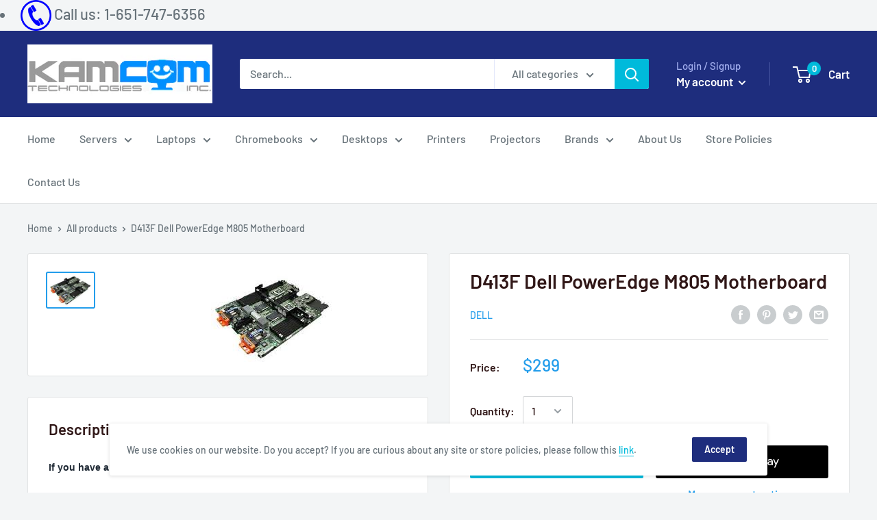

--- FILE ---
content_type: text/javascript
request_url: https://kamcom.com/cdn/shop/t/2/assets/custom.js?v=90373254691674712701574640777
body_size: -755
content:
//# sourceMappingURL=/cdn/shop/t/2/assets/custom.js.map?v=90373254691674712701574640777
